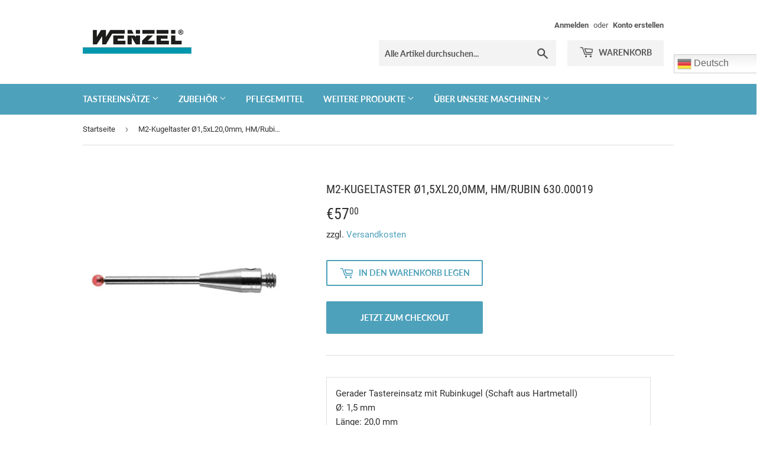

--- FILE ---
content_type: text/html; charset=utf-8
request_url: https://www.wenzel-metrology.shop/products/m2-kugeltaster-o1-5xl20-0mm-hm-rubin
body_size: 17876
content:
<!doctype html>
<html class="no-touch no-js">
<head>


  <script>(function(H){H.className=H.className.replace(/\bno-js\b/,'js')})(document.documentElement)</script>
  <!-- Basic page needs ================================================== -->
  <meta charset="utf-8">
  <meta http-equiv="X-UA-Compatible" content="IE=edge,chrome=1">

  
  <link rel="shortcut icon" href="//www.wenzel-metrology.shop/cdn/shop/files/Icon_WENZEL_32x32pxII_32x32.jpg?v=1613982559" type="image/png" />
  

  <!-- Title and description ================================================== -->
  <title>
  M2-Kugeltaster Ø1,5xL20,0mm, HM/Rubin 630.00019 &ndash; WENZEL Metrology GmbH
  </title>

  
    <meta name="description" content="Gerader Tastereinsatz mit Rubinkugel (Schaft aus Hartmetall)Ø: 1,5 mmLänge: 20,0 mm">
  

  <!-- Product meta ================================================== -->
  <!-- /snippets/social-meta-tags.liquid -->




<meta property="og:site_name" content="WENZEL Metrology GmbH">
<meta property="og:url" content="https://www.wenzel-metrology.shop/products/m2-kugeltaster-o1-5xl20-0mm-hm-rubin">
<meta property="og:title" content="M2-Kugeltaster Ø1,5xL20,0mm, HM/Rubin 630.00019">
<meta property="og:type" content="product">
<meta property="og:description" content="Gerader Tastereinsatz mit Rubinkugel (Schaft aus Hartmetall)Ø: 1,5 mmLänge: 20,0 mm">

  <meta property="og:price:amount" content="57,00">
  <meta property="og:price:currency" content="EUR">

<meta property="og:image" content="http://www.wenzel-metrology.shop/cdn/shop/products/630.00019-A-5003-0034_1200x1200.jpg?v=1601983071">
<meta property="og:image:secure_url" content="https://www.wenzel-metrology.shop/cdn/shop/products/630.00019-A-5003-0034_1200x1200.jpg?v=1601983071">


<meta name="twitter:card" content="summary_large_image">
<meta name="twitter:title" content="M2-Kugeltaster Ø1,5xL20,0mm, HM/Rubin 630.00019">
<meta name="twitter:description" content="Gerader Tastereinsatz mit Rubinkugel (Schaft aus Hartmetall)Ø: 1,5 mmLänge: 20,0 mm">


  <!-- Helpers ================================================== -->
  <link rel="canonical" href="https://www.wenzel-metrology.shop/products/m2-kugeltaster-o1-5xl20-0mm-hm-rubin">
  <meta name="viewport" content="width=device-width,initial-scale=1">

  <!-- CSS ================================================== -->
  <link href="//www.wenzel-metrology.shop/cdn/shop/t/2/assets/theme.scss.css?v=134509203124680001121674768984" rel="stylesheet" type="text/css" media="all" />

  <!-- Header hook for plugins ================================================== -->
  <script>window.performance && window.performance.mark && window.performance.mark('shopify.content_for_header.start');</script><meta id="shopify-digital-wallet" name="shopify-digital-wallet" content="/44450349218/digital_wallets/dialog">
<link rel="alternate" type="application/json+oembed" href="https://www.wenzel-metrology.shop/products/m2-kugeltaster-o1-5xl20-0mm-hm-rubin.oembed">
<script async="async" src="/checkouts/internal/preloads.js?locale=de-DE"></script>
<script id="shopify-features" type="application/json">{"accessToken":"75b7f65ff7662a340e91625619f2ccd6","betas":["rich-media-storefront-analytics"],"domain":"www.wenzel-metrology.shop","predictiveSearch":true,"shopId":44450349218,"locale":"de"}</script>
<script>var Shopify = Shopify || {};
Shopify.shop = "metro01.myshopify.com";
Shopify.locale = "de";
Shopify.currency = {"active":"EUR","rate":"1.0"};
Shopify.country = "DE";
Shopify.theme = {"name":"Supply","id":106892394658,"schema_name":"Supply","schema_version":"9.0.4","theme_store_id":679,"role":"main"};
Shopify.theme.handle = "null";
Shopify.theme.style = {"id":null,"handle":null};
Shopify.cdnHost = "www.wenzel-metrology.shop/cdn";
Shopify.routes = Shopify.routes || {};
Shopify.routes.root = "/";</script>
<script type="module">!function(o){(o.Shopify=o.Shopify||{}).modules=!0}(window);</script>
<script>!function(o){function n(){var o=[];function n(){o.push(Array.prototype.slice.apply(arguments))}return n.q=o,n}var t=o.Shopify=o.Shopify||{};t.loadFeatures=n(),t.autoloadFeatures=n()}(window);</script>
<script id="shop-js-analytics" type="application/json">{"pageType":"product"}</script>
<script defer="defer" async type="module" src="//www.wenzel-metrology.shop/cdn/shopifycloud/shop-js/modules/v2/client.init-shop-cart-sync_BxliUFcT.de.esm.js"></script>
<script defer="defer" async type="module" src="//www.wenzel-metrology.shop/cdn/shopifycloud/shop-js/modules/v2/chunk.common_D4c7gLTG.esm.js"></script>
<script type="module">
  await import("//www.wenzel-metrology.shop/cdn/shopifycloud/shop-js/modules/v2/client.init-shop-cart-sync_BxliUFcT.de.esm.js");
await import("//www.wenzel-metrology.shop/cdn/shopifycloud/shop-js/modules/v2/chunk.common_D4c7gLTG.esm.js");

  window.Shopify.SignInWithShop?.initShopCartSync?.({"fedCMEnabled":true,"windoidEnabled":true});

</script>
<script>(function() {
  var isLoaded = false;
  function asyncLoad() {
    if (isLoaded) return;
    isLoaded = true;
    var urls = ["https:\/\/gtranslate.io\/shopify\/gtranslate.js?shop=metro01.myshopify.com","https:\/\/cdn.weglot.com\/weglot_script_tag.js?shop=metro01.myshopify.com"];
    for (var i = 0; i < urls.length; i++) {
      var s = document.createElement('script');
      s.type = 'text/javascript';
      s.async = true;
      s.src = urls[i];
      var x = document.getElementsByTagName('script')[0];
      x.parentNode.insertBefore(s, x);
    }
  };
  if(window.attachEvent) {
    window.attachEvent('onload', asyncLoad);
  } else {
    window.addEventListener('load', asyncLoad, false);
  }
})();</script>
<script id="__st">var __st={"a":44450349218,"offset":3600,"reqid":"41476689-7151-49c4-a248-d406464b64e6-1765322588","pageurl":"www.wenzel-metrology.shop\/products\/m2-kugeltaster-o1-5xl20-0mm-hm-rubin","u":"8caad3412d34","p":"product","rtyp":"product","rid":5762518057122};</script>
<script>window.ShopifyPaypalV4VisibilityTracking = true;</script>
<script id="captcha-bootstrap">!function(){'use strict';const t='contact',e='account',n='new_comment',o=[[t,t],['blogs',n],['comments',n],[t,'customer']],c=[[e,'customer_login'],[e,'guest_login'],[e,'recover_customer_password'],[e,'create_customer']],r=t=>t.map((([t,e])=>`form[action*='/${t}']:not([data-nocaptcha='true']) input[name='form_type'][value='${e}']`)).join(','),a=t=>()=>t?[...document.querySelectorAll(t)].map((t=>t.form)):[];function s(){const t=[...o],e=r(t);return a(e)}const i='password',u='form_key',d=['recaptcha-v3-token','g-recaptcha-response','h-captcha-response',i],f=()=>{try{return window.sessionStorage}catch{return}},m='__shopify_v',_=t=>t.elements[u];function p(t,e,n=!1){try{const o=window.sessionStorage,c=JSON.parse(o.getItem(e)),{data:r}=function(t){const{data:e,action:n}=t;return t[m]||n?{data:e,action:n}:{data:t,action:n}}(c);for(const[e,n]of Object.entries(r))t.elements[e]&&(t.elements[e].value=n);n&&o.removeItem(e)}catch(o){console.error('form repopulation failed',{error:o})}}const l='form_type',E='cptcha';function T(t){t.dataset[E]=!0}const w=window,h=w.document,L='Shopify',v='ce_forms',y='captcha';let A=!1;((t,e)=>{const n=(g='f06e6c50-85a8-45c8-87d0-21a2b65856fe',I='https://cdn.shopify.com/shopifycloud/storefront-forms-hcaptcha/ce_storefront_forms_captcha_hcaptcha.v1.5.2.iife.js',D={infoText:'Durch hCaptcha geschützt',privacyText:'Datenschutz',termsText:'Allgemeine Geschäftsbedingungen'},(t,e,n)=>{const o=w[L][v],c=o.bindForm;if(c)return c(t,g,e,D).then(n);var r;o.q.push([[t,g,e,D],n]),r=I,A||(h.body.append(Object.assign(h.createElement('script'),{id:'captcha-provider',async:!0,src:r})),A=!0)});var g,I,D;w[L]=w[L]||{},w[L][v]=w[L][v]||{},w[L][v].q=[],w[L][y]=w[L][y]||{},w[L][y].protect=function(t,e){n(t,void 0,e),T(t)},Object.freeze(w[L][y]),function(t,e,n,w,h,L){const[v,y,A,g]=function(t,e,n){const i=e?o:[],u=t?c:[],d=[...i,...u],f=r(d),m=r(i),_=r(d.filter((([t,e])=>n.includes(e))));return[a(f),a(m),a(_),s()]}(w,h,L),I=t=>{const e=t.target;return e instanceof HTMLFormElement?e:e&&e.form},D=t=>v().includes(t);t.addEventListener('submit',(t=>{const e=I(t);if(!e)return;const n=D(e)&&!e.dataset.hcaptchaBound&&!e.dataset.recaptchaBound,o=_(e),c=g().includes(e)&&(!o||!o.value);(n||c)&&t.preventDefault(),c&&!n&&(function(t){try{if(!f())return;!function(t){const e=f();if(!e)return;const n=_(t);if(!n)return;const o=n.value;o&&e.removeItem(o)}(t);const e=Array.from(Array(32),(()=>Math.random().toString(36)[2])).join('');!function(t,e){_(t)||t.append(Object.assign(document.createElement('input'),{type:'hidden',name:u})),t.elements[u].value=e}(t,e),function(t,e){const n=f();if(!n)return;const o=[...t.querySelectorAll(`input[type='${i}']`)].map((({name:t})=>t)),c=[...d,...o],r={};for(const[a,s]of new FormData(t).entries())c.includes(a)||(r[a]=s);n.setItem(e,JSON.stringify({[m]:1,action:t.action,data:r}))}(t,e)}catch(e){console.error('failed to persist form',e)}}(e),e.submit())}));const S=(t,e)=>{t&&!t.dataset[E]&&(n(t,e.some((e=>e===t))),T(t))};for(const o of['focusin','change'])t.addEventListener(o,(t=>{const e=I(t);D(e)&&S(e,y())}));const B=e.get('form_key'),M=e.get(l),P=B&&M;t.addEventListener('DOMContentLoaded',(()=>{const t=y();if(P)for(const e of t)e.elements[l].value===M&&p(e,B);[...new Set([...A(),...v().filter((t=>'true'===t.dataset.shopifyCaptcha))])].forEach((e=>S(e,t)))}))}(h,new URLSearchParams(w.location.search),n,t,e,['guest_login'])})(!0,!0)}();</script>
<script integrity="sha256-52AcMU7V7pcBOXWImdc/TAGTFKeNjmkeM1Pvks/DTgc=" data-source-attribution="shopify.loadfeatures" defer="defer" src="//www.wenzel-metrology.shop/cdn/shopifycloud/storefront/assets/storefront/load_feature-81c60534.js" crossorigin="anonymous"></script>
<script data-source-attribution="shopify.dynamic_checkout.dynamic.init">var Shopify=Shopify||{};Shopify.PaymentButton=Shopify.PaymentButton||{isStorefrontPortableWallets:!0,init:function(){window.Shopify.PaymentButton.init=function(){};var t=document.createElement("script");t.src="https://www.wenzel-metrology.shop/cdn/shopifycloud/portable-wallets/latest/portable-wallets.de.js",t.type="module",document.head.appendChild(t)}};
</script>
<script data-source-attribution="shopify.dynamic_checkout.buyer_consent">
  function portableWalletsHideBuyerConsent(e){var t=document.getElementById("shopify-buyer-consent"),n=document.getElementById("shopify-subscription-policy-button");t&&n&&(t.classList.add("hidden"),t.setAttribute("aria-hidden","true"),n.removeEventListener("click",e))}function portableWalletsShowBuyerConsent(e){var t=document.getElementById("shopify-buyer-consent"),n=document.getElementById("shopify-subscription-policy-button");t&&n&&(t.classList.remove("hidden"),t.removeAttribute("aria-hidden"),n.addEventListener("click",e))}window.Shopify?.PaymentButton&&(window.Shopify.PaymentButton.hideBuyerConsent=portableWalletsHideBuyerConsent,window.Shopify.PaymentButton.showBuyerConsent=portableWalletsShowBuyerConsent);
</script>
<script>
  function portableWalletsCleanup(e){e&&e.src&&console.error("Failed to load portable wallets script "+e.src);var t=document.querySelectorAll("shopify-accelerated-checkout .shopify-payment-button__skeleton, shopify-accelerated-checkout-cart .wallet-cart-button__skeleton"),e=document.getElementById("shopify-buyer-consent");for(let e=0;e<t.length;e++)t[e].remove();e&&e.remove()}function portableWalletsNotLoadedAsModule(e){e instanceof ErrorEvent&&"string"==typeof e.message&&e.message.includes("import.meta")&&"string"==typeof e.filename&&e.filename.includes("portable-wallets")&&(window.removeEventListener("error",portableWalletsNotLoadedAsModule),window.Shopify.PaymentButton.failedToLoad=e,"loading"===document.readyState?document.addEventListener("DOMContentLoaded",window.Shopify.PaymentButton.init):window.Shopify.PaymentButton.init())}window.addEventListener("error",portableWalletsNotLoadedAsModule);
</script>

<script type="module" src="https://www.wenzel-metrology.shop/cdn/shopifycloud/portable-wallets/latest/portable-wallets.de.js" onError="portableWalletsCleanup(this)" crossorigin="anonymous"></script>
<script nomodule>
  document.addEventListener("DOMContentLoaded", portableWalletsCleanup);
</script>

<script id='scb4127' type='text/javascript' async='' src='https://www.wenzel-metrology.shop/cdn/shopifycloud/privacy-banner/storefront-banner.js'></script><link id="shopify-accelerated-checkout-styles" rel="stylesheet" media="screen" href="https://www.wenzel-metrology.shop/cdn/shopifycloud/portable-wallets/latest/accelerated-checkout-backwards-compat.css" crossorigin="anonymous">
<style id="shopify-accelerated-checkout-cart">
        #shopify-buyer-consent {
  margin-top: 1em;
  display: inline-block;
  width: 100%;
}

#shopify-buyer-consent.hidden {
  display: none;
}

#shopify-subscription-policy-button {
  background: none;
  border: none;
  padding: 0;
  text-decoration: underline;
  font-size: inherit;
  cursor: pointer;
}

#shopify-subscription-policy-button::before {
  box-shadow: none;
}

      </style>

<script>window.performance && window.performance.mark && window.performance.mark('shopify.content_for_header.end');</script>

  
  

  <script src="//www.wenzel-metrology.shop/cdn/shop/t/2/assets/jquery-2.2.3.min.js?v=58211863146907186831596023443" type="text/javascript"></script>

  <script src="//www.wenzel-metrology.shop/cdn/shop/t/2/assets/lazysizes.min.js?v=8147953233334221341596023443" async="async"></script>
  <script src="//www.wenzel-metrology.shop/cdn/shop/t/2/assets/vendor.js?v=106177282645720727331596023446" defer="defer"></script>
  <script src="//www.wenzel-metrology.shop/cdn/shop/t/2/assets/theme.js?v=58570291527491135621596023457" defer="defer"></script>


<link href="https://monorail-edge.shopifysvc.com" rel="dns-prefetch">
<script>(function(){if ("sendBeacon" in navigator && "performance" in window) {try {var session_token_from_headers = performance.getEntriesByType('navigation')[0].serverTiming.find(x => x.name == '_s').description;} catch {var session_token_from_headers = undefined;}var session_cookie_matches = document.cookie.match(/_shopify_s=([^;]*)/);var session_token_from_cookie = session_cookie_matches && session_cookie_matches.length === 2 ? session_cookie_matches[1] : "";var session_token = session_token_from_headers || session_token_from_cookie || "";function handle_abandonment_event(e) {var entries = performance.getEntries().filter(function(entry) {return /monorail-edge.shopifysvc.com/.test(entry.name);});if (!window.abandonment_tracked && entries.length === 0) {window.abandonment_tracked = true;var currentMs = Date.now();var navigation_start = performance.timing.navigationStart;var payload = {shop_id: 44450349218,url: window.location.href,navigation_start,duration: currentMs - navigation_start,session_token,page_type: "product"};window.navigator.sendBeacon("https://monorail-edge.shopifysvc.com/v1/produce", JSON.stringify({schema_id: "online_store_buyer_site_abandonment/1.1",payload: payload,metadata: {event_created_at_ms: currentMs,event_sent_at_ms: currentMs}}));}}window.addEventListener('pagehide', handle_abandonment_event);}}());</script>
<script id="web-pixels-manager-setup">(function e(e,d,r,n,o){if(void 0===o&&(o={}),!Boolean(null===(a=null===(i=window.Shopify)||void 0===i?void 0:i.analytics)||void 0===a?void 0:a.replayQueue)){var i,a;window.Shopify=window.Shopify||{};var t=window.Shopify;t.analytics=t.analytics||{};var s=t.analytics;s.replayQueue=[],s.publish=function(e,d,r){return s.replayQueue.push([e,d,r]),!0};try{self.performance.mark("wpm:start")}catch(e){}var l=function(){var e={modern:/Edge?\/(1{2}[4-9]|1[2-9]\d|[2-9]\d{2}|\d{4,})\.\d+(\.\d+|)|Firefox\/(1{2}[4-9]|1[2-9]\d|[2-9]\d{2}|\d{4,})\.\d+(\.\d+|)|Chrom(ium|e)\/(9{2}|\d{3,})\.\d+(\.\d+|)|(Maci|X1{2}).+ Version\/(15\.\d+|(1[6-9]|[2-9]\d|\d{3,})\.\d+)([,.]\d+|)( \(\w+\)|)( Mobile\/\w+|) Safari\/|Chrome.+OPR\/(9{2}|\d{3,})\.\d+\.\d+|(CPU[ +]OS|iPhone[ +]OS|CPU[ +]iPhone|CPU IPhone OS|CPU iPad OS)[ +]+(15[._]\d+|(1[6-9]|[2-9]\d|\d{3,})[._]\d+)([._]\d+|)|Android:?[ /-](13[3-9]|1[4-9]\d|[2-9]\d{2}|\d{4,})(\.\d+|)(\.\d+|)|Android.+Firefox\/(13[5-9]|1[4-9]\d|[2-9]\d{2}|\d{4,})\.\d+(\.\d+|)|Android.+Chrom(ium|e)\/(13[3-9]|1[4-9]\d|[2-9]\d{2}|\d{4,})\.\d+(\.\d+|)|SamsungBrowser\/([2-9]\d|\d{3,})\.\d+/,legacy:/Edge?\/(1[6-9]|[2-9]\d|\d{3,})\.\d+(\.\d+|)|Firefox\/(5[4-9]|[6-9]\d|\d{3,})\.\d+(\.\d+|)|Chrom(ium|e)\/(5[1-9]|[6-9]\d|\d{3,})\.\d+(\.\d+|)([\d.]+$|.*Safari\/(?![\d.]+ Edge\/[\d.]+$))|(Maci|X1{2}).+ Version\/(10\.\d+|(1[1-9]|[2-9]\d|\d{3,})\.\d+)([,.]\d+|)( \(\w+\)|)( Mobile\/\w+|) Safari\/|Chrome.+OPR\/(3[89]|[4-9]\d|\d{3,})\.\d+\.\d+|(CPU[ +]OS|iPhone[ +]OS|CPU[ +]iPhone|CPU IPhone OS|CPU iPad OS)[ +]+(10[._]\d+|(1[1-9]|[2-9]\d|\d{3,})[._]\d+)([._]\d+|)|Android:?[ /-](13[3-9]|1[4-9]\d|[2-9]\d{2}|\d{4,})(\.\d+|)(\.\d+|)|Mobile Safari.+OPR\/([89]\d|\d{3,})\.\d+\.\d+|Android.+Firefox\/(13[5-9]|1[4-9]\d|[2-9]\d{2}|\d{4,})\.\d+(\.\d+|)|Android.+Chrom(ium|e)\/(13[3-9]|1[4-9]\d|[2-9]\d{2}|\d{4,})\.\d+(\.\d+|)|Android.+(UC? ?Browser|UCWEB|U3)[ /]?(15\.([5-9]|\d{2,})|(1[6-9]|[2-9]\d|\d{3,})\.\d+)\.\d+|SamsungBrowser\/(5\.\d+|([6-9]|\d{2,})\.\d+)|Android.+MQ{2}Browser\/(14(\.(9|\d{2,})|)|(1[5-9]|[2-9]\d|\d{3,})(\.\d+|))(\.\d+|)|K[Aa][Ii]OS\/(3\.\d+|([4-9]|\d{2,})\.\d+)(\.\d+|)/},d=e.modern,r=e.legacy,n=navigator.userAgent;return n.match(d)?"modern":n.match(r)?"legacy":"unknown"}(),u="modern"===l?"modern":"legacy",c=(null!=n?n:{modern:"",legacy:""})[u],f=function(e){return[e.baseUrl,"/wpm","/b",e.hashVersion,"modern"===e.buildTarget?"m":"l",".js"].join("")}({baseUrl:d,hashVersion:r,buildTarget:u}),m=function(e){var d=e.version,r=e.bundleTarget,n=e.surface,o=e.pageUrl,i=e.monorailEndpoint;return{emit:function(e){var a=e.status,t=e.errorMsg,s=(new Date).getTime(),l=JSON.stringify({metadata:{event_sent_at_ms:s},events:[{schema_id:"web_pixels_manager_load/3.1",payload:{version:d,bundle_target:r,page_url:o,status:a,surface:n,error_msg:t},metadata:{event_created_at_ms:s}}]});if(!i)return console&&console.warn&&console.warn("[Web Pixels Manager] No Monorail endpoint provided, skipping logging."),!1;try{return self.navigator.sendBeacon.bind(self.navigator)(i,l)}catch(e){}var u=new XMLHttpRequest;try{return u.open("POST",i,!0),u.setRequestHeader("Content-Type","text/plain"),u.send(l),!0}catch(e){return console&&console.warn&&console.warn("[Web Pixels Manager] Got an unhandled error while logging to Monorail."),!1}}}}({version:r,bundleTarget:l,surface:e.surface,pageUrl:self.location.href,monorailEndpoint:e.monorailEndpoint});try{o.browserTarget=l,function(e){var d=e.src,r=e.async,n=void 0===r||r,o=e.onload,i=e.onerror,a=e.sri,t=e.scriptDataAttributes,s=void 0===t?{}:t,l=document.createElement("script"),u=document.querySelector("head"),c=document.querySelector("body");if(l.async=n,l.src=d,a&&(l.integrity=a,l.crossOrigin="anonymous"),s)for(var f in s)if(Object.prototype.hasOwnProperty.call(s,f))try{l.dataset[f]=s[f]}catch(e){}if(o&&l.addEventListener("load",o),i&&l.addEventListener("error",i),u)u.appendChild(l);else{if(!c)throw new Error("Did not find a head or body element to append the script");c.appendChild(l)}}({src:f,async:!0,onload:function(){if(!function(){var e,d;return Boolean(null===(d=null===(e=window.Shopify)||void 0===e?void 0:e.analytics)||void 0===d?void 0:d.initialized)}()){var d=window.webPixelsManager.init(e)||void 0;if(d){var r=window.Shopify.analytics;r.replayQueue.forEach((function(e){var r=e[0],n=e[1],o=e[2];d.publishCustomEvent(r,n,o)})),r.replayQueue=[],r.publish=d.publishCustomEvent,r.visitor=d.visitor,r.initialized=!0}}},onerror:function(){return m.emit({status:"failed",errorMsg:"".concat(f," has failed to load")})},sri:function(e){var d=/^sha384-[A-Za-z0-9+/=]+$/;return"string"==typeof e&&d.test(e)}(c)?c:"",scriptDataAttributes:o}),m.emit({status:"loading"})}catch(e){m.emit({status:"failed",errorMsg:(null==e?void 0:e.message)||"Unknown error"})}}})({shopId: 44450349218,storefrontBaseUrl: "https://www.wenzel-metrology.shop",extensionsBaseUrl: "https://extensions.shopifycdn.com/cdn/shopifycloud/web-pixels-manager",monorailEndpoint: "https://monorail-edge.shopifysvc.com/unstable/produce_batch",surface: "storefront-renderer",enabledBetaFlags: ["2dca8a86"],webPixelsConfigList: [{"id":"shopify-app-pixel","configuration":"{}","eventPayloadVersion":"v1","runtimeContext":"STRICT","scriptVersion":"0450","apiClientId":"shopify-pixel","type":"APP","privacyPurposes":["ANALYTICS","MARKETING"]},{"id":"shopify-custom-pixel","eventPayloadVersion":"v1","runtimeContext":"LAX","scriptVersion":"0450","apiClientId":"shopify-pixel","type":"CUSTOM","privacyPurposes":["ANALYTICS","MARKETING"]}],isMerchantRequest: false,initData: {"shop":{"name":"WENZEL Metrology GmbH","paymentSettings":{"currencyCode":"EUR"},"myshopifyDomain":"metro01.myshopify.com","countryCode":"DE","storefrontUrl":"https:\/\/www.wenzel-metrology.shop"},"customer":null,"cart":null,"checkout":null,"productVariants":[{"price":{"amount":57.0,"currencyCode":"EUR"},"product":{"title":"M2-Kugeltaster Ø1,5xL20,0mm, HM\/Rubin 630.00019","vendor":"WENZEL","id":"5762518057122","untranslatedTitle":"M2-Kugeltaster Ø1,5xL20,0mm, HM\/Rubin 630.00019","url":"\/products\/m2-kugeltaster-o1-5xl20-0mm-hm-rubin","type":""},"id":"36344857526434","image":{"src":"\/\/www.wenzel-metrology.shop\/cdn\/shop\/products\/630.00019-A-5003-0034.jpg?v=1601983071"},"sku":"630.00019","title":"Default Title","untranslatedTitle":"Default Title"}],"purchasingCompany":null},},"https://www.wenzel-metrology.shop/cdn","ae1676cfwd2530674p4253c800m34e853cb",{"modern":"","legacy":""},{"shopId":"44450349218","storefrontBaseUrl":"https:\/\/www.wenzel-metrology.shop","extensionBaseUrl":"https:\/\/extensions.shopifycdn.com\/cdn\/shopifycloud\/web-pixels-manager","surface":"storefront-renderer","enabledBetaFlags":"[\"2dca8a86\"]","isMerchantRequest":"false","hashVersion":"ae1676cfwd2530674p4253c800m34e853cb","publish":"custom","events":"[[\"page_viewed\",{}],[\"product_viewed\",{\"productVariant\":{\"price\":{\"amount\":57.0,\"currencyCode\":\"EUR\"},\"product\":{\"title\":\"M2-Kugeltaster Ø1,5xL20,0mm, HM\/Rubin 630.00019\",\"vendor\":\"WENZEL\",\"id\":\"5762518057122\",\"untranslatedTitle\":\"M2-Kugeltaster Ø1,5xL20,0mm, HM\/Rubin 630.00019\",\"url\":\"\/products\/m2-kugeltaster-o1-5xl20-0mm-hm-rubin\",\"type\":\"\"},\"id\":\"36344857526434\",\"image\":{\"src\":\"\/\/www.wenzel-metrology.shop\/cdn\/shop\/products\/630.00019-A-5003-0034.jpg?v=1601983071\"},\"sku\":\"630.00019\",\"title\":\"Default Title\",\"untranslatedTitle\":\"Default Title\"}}]]"});</script><script>
  window.ShopifyAnalytics = window.ShopifyAnalytics || {};
  window.ShopifyAnalytics.meta = window.ShopifyAnalytics.meta || {};
  window.ShopifyAnalytics.meta.currency = 'EUR';
  var meta = {"product":{"id":5762518057122,"gid":"gid:\/\/shopify\/Product\/5762518057122","vendor":"WENZEL","type":"","variants":[{"id":36344857526434,"price":5700,"name":"M2-Kugeltaster Ø1,5xL20,0mm, HM\/Rubin 630.00019","public_title":null,"sku":"630.00019"}],"remote":false},"page":{"pageType":"product","resourceType":"product","resourceId":5762518057122}};
  for (var attr in meta) {
    window.ShopifyAnalytics.meta[attr] = meta[attr];
  }
</script>
<script class="analytics">
  (function () {
    var customDocumentWrite = function(content) {
      var jquery = null;

      if (window.jQuery) {
        jquery = window.jQuery;
      } else if (window.Checkout && window.Checkout.$) {
        jquery = window.Checkout.$;
      }

      if (jquery) {
        jquery('body').append(content);
      }
    };

    var hasLoggedConversion = function(token) {
      if (token) {
        return document.cookie.indexOf('loggedConversion=' + token) !== -1;
      }
      return false;
    }

    var setCookieIfConversion = function(token) {
      if (token) {
        var twoMonthsFromNow = new Date(Date.now());
        twoMonthsFromNow.setMonth(twoMonthsFromNow.getMonth() + 2);

        document.cookie = 'loggedConversion=' + token + '; expires=' + twoMonthsFromNow;
      }
    }

    var trekkie = window.ShopifyAnalytics.lib = window.trekkie = window.trekkie || [];
    if (trekkie.integrations) {
      return;
    }
    trekkie.methods = [
      'identify',
      'page',
      'ready',
      'track',
      'trackForm',
      'trackLink'
    ];
    trekkie.factory = function(method) {
      return function() {
        var args = Array.prototype.slice.call(arguments);
        args.unshift(method);
        trekkie.push(args);
        return trekkie;
      };
    };
    for (var i = 0; i < trekkie.methods.length; i++) {
      var key = trekkie.methods[i];
      trekkie[key] = trekkie.factory(key);
    }
    trekkie.load = function(config) {
      trekkie.config = config || {};
      trekkie.config.initialDocumentCookie = document.cookie;
      var first = document.getElementsByTagName('script')[0];
      var script = document.createElement('script');
      script.type = 'text/javascript';
      script.onerror = function(e) {
        var scriptFallback = document.createElement('script');
        scriptFallback.type = 'text/javascript';
        scriptFallback.onerror = function(error) {
                var Monorail = {
      produce: function produce(monorailDomain, schemaId, payload) {
        var currentMs = new Date().getTime();
        var event = {
          schema_id: schemaId,
          payload: payload,
          metadata: {
            event_created_at_ms: currentMs,
            event_sent_at_ms: currentMs
          }
        };
        return Monorail.sendRequest("https://" + monorailDomain + "/v1/produce", JSON.stringify(event));
      },
      sendRequest: function sendRequest(endpointUrl, payload) {
        // Try the sendBeacon API
        if (window && window.navigator && typeof window.navigator.sendBeacon === 'function' && typeof window.Blob === 'function' && !Monorail.isIos12()) {
          var blobData = new window.Blob([payload], {
            type: 'text/plain'
          });

          if (window.navigator.sendBeacon(endpointUrl, blobData)) {
            return true;
          } // sendBeacon was not successful

        } // XHR beacon

        var xhr = new XMLHttpRequest();

        try {
          xhr.open('POST', endpointUrl);
          xhr.setRequestHeader('Content-Type', 'text/plain');
          xhr.send(payload);
        } catch (e) {
          console.log(e);
        }

        return false;
      },
      isIos12: function isIos12() {
        return window.navigator.userAgent.lastIndexOf('iPhone; CPU iPhone OS 12_') !== -1 || window.navigator.userAgent.lastIndexOf('iPad; CPU OS 12_') !== -1;
      }
    };
    Monorail.produce('monorail-edge.shopifysvc.com',
      'trekkie_storefront_load_errors/1.1',
      {shop_id: 44450349218,
      theme_id: 106892394658,
      app_name: "storefront",
      context_url: window.location.href,
      source_url: "//www.wenzel-metrology.shop/cdn/s/trekkie.storefront.94e7babdf2ec3663c2b14be7d5a3b25b9303ebb0.min.js"});

        };
        scriptFallback.async = true;
        scriptFallback.src = '//www.wenzel-metrology.shop/cdn/s/trekkie.storefront.94e7babdf2ec3663c2b14be7d5a3b25b9303ebb0.min.js';
        first.parentNode.insertBefore(scriptFallback, first);
      };
      script.async = true;
      script.src = '//www.wenzel-metrology.shop/cdn/s/trekkie.storefront.94e7babdf2ec3663c2b14be7d5a3b25b9303ebb0.min.js';
      first.parentNode.insertBefore(script, first);
    };
    trekkie.load(
      {"Trekkie":{"appName":"storefront","development":false,"defaultAttributes":{"shopId":44450349218,"isMerchantRequest":null,"themeId":106892394658,"themeCityHash":"18423408645806341668","contentLanguage":"de","currency":"EUR","eventMetadataId":"2728fd0a-65e2-478c-9436-8a9980a65ff5"},"isServerSideCookieWritingEnabled":true,"monorailRegion":"shop_domain","enabledBetaFlags":["f0df213a"]},"Session Attribution":{},"S2S":{"facebookCapiEnabled":false,"source":"trekkie-storefront-renderer","apiClientId":580111}}
    );

    var loaded = false;
    trekkie.ready(function() {
      if (loaded) return;
      loaded = true;

      window.ShopifyAnalytics.lib = window.trekkie;

      var originalDocumentWrite = document.write;
      document.write = customDocumentWrite;
      try { window.ShopifyAnalytics.merchantGoogleAnalytics.call(this); } catch(error) {};
      document.write = originalDocumentWrite;

      window.ShopifyAnalytics.lib.page(null,{"pageType":"product","resourceType":"product","resourceId":5762518057122,"shopifyEmitted":true});

      var match = window.location.pathname.match(/checkouts\/(.+)\/(thank_you|post_purchase)/)
      var token = match? match[1]: undefined;
      if (!hasLoggedConversion(token)) {
        setCookieIfConversion(token);
        window.ShopifyAnalytics.lib.track("Viewed Product",{"currency":"EUR","variantId":36344857526434,"productId":5762518057122,"productGid":"gid:\/\/shopify\/Product\/5762518057122","name":"M2-Kugeltaster Ø1,5xL20,0mm, HM\/Rubin 630.00019","price":"57.00","sku":"630.00019","brand":"WENZEL","variant":null,"category":"","nonInteraction":true,"remote":false},undefined,undefined,{"shopifyEmitted":true});
      window.ShopifyAnalytics.lib.track("monorail:\/\/trekkie_storefront_viewed_product\/1.1",{"currency":"EUR","variantId":36344857526434,"productId":5762518057122,"productGid":"gid:\/\/shopify\/Product\/5762518057122","name":"M2-Kugeltaster Ø1,5xL20,0mm, HM\/Rubin 630.00019","price":"57.00","sku":"630.00019","brand":"WENZEL","variant":null,"category":"","nonInteraction":true,"remote":false,"referer":"https:\/\/www.wenzel-metrology.shop\/products\/m2-kugeltaster-o1-5xl20-0mm-hm-rubin"});
      }
    });


        var eventsListenerScript = document.createElement('script');
        eventsListenerScript.async = true;
        eventsListenerScript.src = "//www.wenzel-metrology.shop/cdn/shopifycloud/storefront/assets/shop_events_listener-3da45d37.js";
        document.getElementsByTagName('head')[0].appendChild(eventsListenerScript);

})();</script>
<script
  defer
  src="https://www.wenzel-metrology.shop/cdn/shopifycloud/perf-kit/shopify-perf-kit-2.1.2.min.js"
  data-application="storefront-renderer"
  data-shop-id="44450349218"
  data-render-region="gcp-us-east1"
  data-page-type="product"
  data-theme-instance-id="106892394658"
  data-theme-name="Supply"
  data-theme-version="9.0.4"
  data-monorail-region="shop_domain"
  data-resource-timing-sampling-rate="10"
  data-shs="true"
  data-shs-beacon="true"
  data-shs-export-with-fetch="true"
  data-shs-logs-sample-rate="1"
></script>
</head>
<script type="text/javascript" data-cmp-ab="1" src="https://cdn.consentmanager.mgr.consensu.org/delivery/automatic.min.js" data-cmp-id="26881" data-cmp-host="consentmanager.mgr.consensu.org" data-cmp-cdn="cdn.consentmanager.mgr.consensu.org"></script>
<body id="m2-kugeltaster-o1-5xl20-0mm-hm-rubin-630-00019" class="template-product">

  <div id="shopify-section-header" class="shopify-section header-section"><header class="site-header" role="banner" data-section-id="header" data-section-type="header-section">
  <div class="wrapper">

    <div class="grid--full">
      <div class="grid-item large--one-half">
        
          <div class="h1 header-logo" itemscope itemtype="http://schema.org/Organization">
        
          
          

          <a href="/" itemprop="url">
            <div class="lazyload__image-wrapper no-js header-logo__image" style="max-width:184px;">
              <div style="padding-top:22.309859154929573%;">
                <img class="lazyload js"
                  data-src="//www.wenzel-metrology.shop/cdn/shop/files/Logo_WENZEL_Group_{width}x.jpg?v=1613775179"
                  data-widths="[180, 360, 540, 720, 900, 1080, 1296, 1512, 1728, 2048]"
                  data-aspectratio="4.482323232323233"
                  data-sizes="auto"
                  alt="WENZEL Metrology GmbH"
                  style="width:184px;">
              </div>
            </div>
            <noscript>
              
              <img src="//www.wenzel-metrology.shop/cdn/shop/files/Logo_WENZEL_Group_184x.jpg?v=1613775179"
                srcset="//www.wenzel-metrology.shop/cdn/shop/files/Logo_WENZEL_Group_184x.jpg?v=1613775179 1x, //www.wenzel-metrology.shop/cdn/shop/files/Logo_WENZEL_Group_184x@2x.jpg?v=1613775179 2x"
                alt="WENZEL Metrology GmbH"
                itemprop="logo"
                style="max-width:184px;">
            </noscript>
          </a>
          
        
          </div>
        
      </div>

      <div class="grid-item large--one-half text-center large--text-right">
        
          <div class="site-header--text-links">
            

            
              <span class="site-header--meta-links medium-down--hide">
                
                  <a href="/account/login" id="customer_login_link">Anmelden</a>
                  <span class="site-header--spacer">oder</span>
                  <a href="/account/register" id="customer_register_link">Konto erstellen</a>
                
              </span>
            
          </div>

          <br class="medium-down--hide">
        

        <form action="/search" method="get" class="search-bar" role="search">
  <input type="hidden" name="type" value="product">

  <input type="search" name="q" value="" placeholder="Alle Artikel durchsuchen..." aria-label="Alle Artikel durchsuchen...">
  <button type="submit" class="search-bar--submit icon-fallback-text">
    <span class="icon icon-search" aria-hidden="true"></span>
    <span class="fallback-text">Suchen</span>
  </button>
</form>

        
        <a href="/cart" class="header-cart-btn cart-toggle">
          <span class="icon icon-cart"></span>
          Warenkorb <span class="cart-count cart-badge--desktop hidden-count">0</span>
        </a>
      </div>
      <div class="gt_desktop"> <!-- GTranslate: https://gtranslate.io/ -->
<style>
.switcher {font-family:Arial;font-size:12pt;text-align:left;cursor:pointer;overflow:hidden;width:173px;line-height:17px;}
.switcher a {text-decoration:none;display:block;font-size:12pt;-webkit-box-sizing:content-box;-moz-box-sizing:content-box;box-sizing:content-box;}
.switcher a img {vertical-align:middle;display:inline;border:0;padding:0;margin:0;opacity:0.8;}
.switcher a:hover img {opacity:1;}
.switcher .selected {background:#fff linear-gradient(180deg, #efefef 0%, #fff 70%);position:relative;z-index:9999;}
.switcher .selected a {border:1px solid #ccc;color:#666;padding:3px 5px;width:161px;}
.switcher .selected a:after {height:24px;display:inline-block;position:absolute;right:10px;width:15px;background-position:50%;background-size:11px;background-image:url("data:image/svg+xml;utf8,<svg xmlns='http://www.w3.org/2000/svg' width='16' height='16' viewBox='0 0 285 285'><path d='M282 76.5l-14.2-14.3a9 9 0 0 0-13.1 0L142.5 174.4 30.3 62.2a9 9 0 0 0-13.2 0L3 76.5a9 9 0 0 0 0 13.1l133 133a9 9 0 0 0 13.1 0l133-133a9 9 0 0 0 0-13z' style='fill:%23666'/></svg>");background-repeat:no-repeat;content:""!important;transition:all .2s;}
.switcher .selected a.open:after {-webkit-transform: rotate(-180deg);transform:rotate(-180deg);}
.switcher .selected a:hover {background:#fff}
.switcher .option {position:relative;z-index:9998;border-left:1px solid #ccc;border-right:1px solid #ccc;border-bottom:1px solid #ccc;background-color:#eee;display:none;width:171px;max-height:198px;-webkit-box-sizing:content-box;-moz-box-sizing:content-box;box-sizing:content-box;overflow-y:auto;overflow-x:hidden;}
.switcher .option a {color:#000;padding:3px 5px;}
.switcher .option a:hover {background:#fff;}
.switcher .option a.selected {background:#fff;}
#selected_lang_name {float: none;}
.l_name {float: none !important;margin: 0;}
.switcher .option::-webkit-scrollbar-track{-webkit-box-shadow:inset 0 0 3px rgba(0,0,0,0.3);border-radius:5px;background-color:#f5f5f5;}
.switcher .option::-webkit-scrollbar {width:5px;}
.switcher .option::-webkit-scrollbar-thumb {border-radius:5px;-webkit-box-shadow: inset 0 0 3px rgba(0,0,0,.3);background-color:#888;}
</style>

<div class="switcher notranslate">
<div class="selected">
<a href="#" onclick="return false;"><img src="//cdn.gtranslate.net/shopify/assets/flags/24/de.png" height="24" width="24" alt="de" /> Deutsch</a>
</div>
<div class="option">
<a href="#" onclick="doGTranslate('de|en');jQuery('div.switcher div.selected a').html(jQuery(this).html());return false;" title="English" class="nturl"><img data-gt-lazy-src="//cdn.gtranslate.net/shopify/assets/flags/24/en.png" height="24" width="24" alt="en" /> English</a><a href="#" onclick="doGTranslate('de|de');jQuery('div.switcher div.selected a').html(jQuery(this).html());return false;" title="Deutsch" class="nturl selected"><img data-gt-lazy-src="//cdn.gtranslate.net/shopify/assets/flags/24/de.png" height="24" width="24" alt="de" /> Deutsch</a></div>
</div>
<script>
function GTranslateGetCurrentLang() {var keyValue = document.cookie.match('(^|;) ?googtrans=([^;]*)(;|$)');return keyValue ? keyValue[2].split('/')[2] : null;}
function gt_loadScript(url,callback){var script=document.createElement("script");script.type="text/javascript";if(script.readyState){script.onreadystatechange=function(){if(script.readyState=="loaded"||script.readyState=="complete"){script.onreadystatechange=null;callback()}}}else{script.onload=function(){callback()}}script.src=url;document.getElementsByTagName("head")[0].appendChild(script)}
var gtSwitcherJS = function($){
$('.switcher .selected').click(function() {$('.switcher .option a img').each(function() {if(!$(this)[0].hasAttribute('src'))$(this).attr('src', $(this).attr('data-gt-lazy-src'))});if(!($('.switcher .option').is(':visible'))) {$('.switcher .option').stop(true,true).delay(100).slideDown(500);$('.switcher .selected a').toggleClass('open')}});
$('.switcher .option').bind('mousewheel', function(e) {var options = $('.switcher .option');if(options.is(':visible'))options.scrollTop(options.scrollTop() - e.originalEvent.wheelDelta);return false;});
$('body').not('.switcher').bind('click', function(e) {if($('.switcher .option').is(':visible') && e.target != $('.switcher .option').get(0)) {$('.switcher .option').stop(true,true).delay(100).slideUp(500);$('.switcher .selected a').toggleClass('open')}});
if(typeof GTranslateGetCurrentLang == 'function')if(GTranslateGetCurrentLang() != null)$(document).ready(function() {var lang_html = $('div.switcher div.option').find('img[alt="'+GTranslateGetCurrentLang()+'"]').parent().html();if(typeof lang_html != 'undefined')$('div.switcher div.selected a').html(lang_html.replace('data-gt-lazy-', ''));});
};
gt_loadScript("//ajax.googleapis.com/ajax/libs/jquery/1.12.4/jquery.min.js", function(){jQuery_gtranslate = jQuery.noConflict(true);gtSwitcherJS(jQuery_gtranslate);});
</script>

<style>
#goog-gt-tt {display:none !important;}
.goog-te-banner-frame {display:none !important;}
.goog-te-menu-value:hover {text-decoration:none !important;}
body {top:0 !important;}
#google_translate_element2 {display:none!important;}
</style>

<div id="google_translate_element2"></div>
<script>
function googleTranslateElementInit2() {new google.translate.TranslateElement({pageLanguage: 'de',autoDisplay: false}, 'google_translate_element2');}
</script><script src="//translate.google.com/translate_a/element.js?cb=googleTranslateElementInit2"></script>


<script>
if(typeof GTranslateGetCurrentLang != 'function')function GTranslateGetCurrentLang() {var keyValue = document.cookie.match('(^|;) ?googtrans=([^;]*)(;|$)');return keyValue ? keyValue[2].split('/')[2] : null;}
function GTranslateFireEvent(element,event){try{if(document.createEventObject){var evt=document.createEventObject();element.fireEvent('on'+event,evt)}else{var evt=document.createEvent('HTMLEvents');evt.initEvent(event,true,true);element.dispatchEvent(evt)}}catch(e){}}
function doGTranslate(lang_pair){if(lang_pair.value)lang_pair=lang_pair.value;if(lang_pair=='')return;var lang=lang_pair.split('|')[1];if(GTranslateGetCurrentLang() == null && lang == lang_pair.split('|')[0])return;if(typeof ga == 'function'){ga('send', 'event', 'GTranslate', lang, location.hostname+location.pathname+location.search);}else{if(typeof _gaq!='undefined')_gaq.push(['_trackEvent', 'GTranslate', lang, location.hostname+location.pathname+location.search]);}var teCombo;var sel=document.getElementsByTagName('select');for(var i=0;i<sel.length;i++)if(/goog-te-combo/.test(sel[i].className))teCombo=sel[i];if(document.getElementById('google_translate_element2')==null||document.getElementById('google_translate_element2').innerHTML.length==0||teCombo.length==0||teCombo.innerHTML.length==0){setTimeout(function(){doGTranslate(lang_pair)},500)}else{teCombo.value=lang;GTranslateFireEvent(teCombo,'change');GTranslateFireEvent(teCombo,'change')}}
</script>
<style>a.glink {text-decoration:none;}
a.glink span {margin-right:5px;font-size:15px;vertical-align:middle;}
a.glink img {vertical-align:middle;display:inline;border:0;padding:0;margin:0;opacity:0.8;}
a.glink:hover img {opacity:1;}
</style>
<script>setTimeout(function() {if(typeof window.gtranslate_installed == "undefined" && typeof console != "undefined") console.log("To uninstall GTranslate properly please follow the instructions on https://docs.gtranslate.io/how-tos/how-to-remove-gtranslate-app-from-shopify")}, 4000);</script> </div>
    </div>
 

  </div>
</header>

<div id="mobileNavBar">
  <div class="display-table-cell">
    <button class="menu-toggle mobileNavBar-link" aria-controls="navBar" aria-expanded="false"><span class="icon icon-hamburger" aria-hidden="true"></span>Menü</button>
  </div>
  <div class="display-table-cell">
    <a href="/cart" class="cart-toggle mobileNavBar-link">
      <span class="icon icon-cart"></span>
      Warenkorb <span class="cart-count hidden-count">0</span>
    </a>
  </div>
</div>

<nav class="nav-bar" id="navBar" role="navigation">
  <div class="wrapper">
    <form action="/search" method="get" class="search-bar" role="search">
  <input type="hidden" name="type" value="product">

  <input type="search" name="q" value="" placeholder="Alle Artikel durchsuchen..." aria-label="Alle Artikel durchsuchen...">
  <button type="submit" class="search-bar--submit icon-fallback-text">
    <span class="icon icon-search" aria-hidden="true"></span>
    <span class="fallback-text">Suchen</span>
  </button>
</form>

    <ul class="mobile-nav" id="MobileNav">
  
  <li class="large--hide">
    <a href="/">Startseite</a>
  </li>
  
  
    
      
      <li
        class="mobile-nav--has-dropdown "
        aria-haspopup="true">
        <a
          href="/collections/alle-messtaster"
          class="mobile-nav--link"
          data-meganav-type="parent"
          >
            Tastereinsätze
        </a>
        <button class="icon icon-arrow-down mobile-nav--button"
          aria-expanded="false"
          aria-label="Tastereinsätze Menü">
        </button>
        <ul
          id="MenuParent-1"
          class="mobile-nav--dropdown mobile-nav--has-grandchildren"
          data-meganav-dropdown>
          
            
            
              <li
                class="mobile-nav--has-dropdown mobile-nav--has-dropdown-grandchild "
                aria-haspopup="true">
                <a
                  href="/collections/frontpage"
                  class="mobile-nav--link"
                  data-meganav-type="parent"
                  >
                    Tastereinsätze Renishaw
                </a>
                <button class="icon icon-arrow-down mobile-nav--button"
                  aria-expanded="false"
                  aria-label="Tastereinsätze Renishaw Menü">
                </button>
                <ul
                  id="MenuChildren-1-1"
                  class="mobile-nav--dropdown-grandchild"
                  data-meganav-dropdown>
                  
                    <li>
                      <a
                        href="/collections/tasteinsatze-m2"
                        class="mobile-nav--link"
                        data-meganav-type="child"
                        >
                          M2-Gewinde
                        </a>
                    </li>
                  
                    <li>
                      <a
                        href="/collections/tasteinsatze-m3-renishaw"
                        class="mobile-nav--link"
                        data-meganav-type="child"
                        >
                          M3-Gewinde
                        </a>
                    </li>
                  
                    <li>
                      <a
                        href="/collections/tasteinsatze-m5-zubehor-renishaw-1"
                        class="mobile-nav--link"
                        data-meganav-type="child"
                        >
                          M4-Gewinde
                        </a>
                    </li>
                  
                    <li>
                      <a
                        href="/collections/tasteinsatze-m5-zubehor-renishaw"
                        class="mobile-nav--link"
                        data-meganav-type="child"
                        >
                          M5-Gewinde
                        </a>
                    </li>
                  
                </ul>
              </li>
            
          
            
            
              <li
                class="mobile-nav--has-dropdown mobile-nav--has-dropdown-grandchild "
                aria-haspopup="true">
                <a
                  href="/collections/taster-sonstige"
                  class="mobile-nav--link"
                  data-meganav-type="parent"
                  >
                    Sonstige Tastereinsätze
                </a>
                <button class="icon icon-arrow-down mobile-nav--button"
                  aria-expanded="false"
                  aria-label="Sonstige Tastereinsätze Menü">
                </button>
                <ul
                  id="MenuChildren-1-2"
                  class="mobile-nav--dropdown-grandchild"
                  data-meganav-dropdown>
                  
                    <li>
                      <a
                        href="/collections/tasteinsatze-m2-sonstige"
                        class="mobile-nav--link"
                        data-meganav-type="child"
                        >
                          M2-Gewinde
                        </a>
                    </li>
                  
                    <li>
                      <a
                        href="/collections/tasteinsatze-m3-sonstige"
                        class="mobile-nav--link"
                        data-meganav-type="child"
                        >
                          M3-Gewinde
                        </a>
                    </li>
                  
                </ul>
              </li>
            
          
        </ul>
      </li>
    
  
    
      
      <li
        class="mobile-nav--has-dropdown "
        aria-haspopup="true">
        <a
          href="/collections/zubehor"
          class="mobile-nav--link"
          data-meganav-type="parent"
          >
            Zubehör
        </a>
        <button class="icon icon-arrow-down mobile-nav--button"
          aria-expanded="false"
          aria-label="Zubehör Menü">
        </button>
        <ul
          id="MenuParent-2"
          class="mobile-nav--dropdown mobile-nav--has-grandchildren"
          data-meganav-dropdown>
          
            
            
              <li
                class="mobile-nav--has-dropdown mobile-nav--has-dropdown-grandchild "
                aria-haspopup="true">
                <a
                  href="/collections/renishaw-zubehor"
                  class="mobile-nav--link"
                  data-meganav-type="parent"
                  >
                    Zubehör Renishaw
                </a>
                <button class="icon icon-arrow-down mobile-nav--button"
                  aria-expanded="false"
                  aria-label="Zubehör Renishaw Menü">
                </button>
                <ul
                  id="MenuChildren-2-1"
                  class="mobile-nav--dropdown-grandchild"
                  data-meganav-dropdown>
                  
                    <li>
                      <a
                        href="/collections/adapter-halter-1"
                        class="mobile-nav--link"
                        data-meganav-type="child"
                        >
                          Adapter/Halter
                        </a>
                    </li>
                  
                    <li>
                      <a
                        href="/collections/kontrolleinheit-1"
                        class="mobile-nav--link"
                        data-meganav-type="child"
                        >
                          Kontrolleinheit
                        </a>
                    </li>
                  
                    <li>
                      <a
                        href="/collections/messtaster-module"
                        class="mobile-nav--link"
                        data-meganav-type="child"
                        >
                          Tastsysteme / Module
                        </a>
                    </li>
                  
                    <li>
                      <a
                        href="/collections/revo"
                        class="mobile-nav--link"
                        data-meganav-type="child"
                        >
                          REVO
                        </a>
                    </li>
                  
                    <li>
                      <a
                        href="/collections/ucc"
                        class="mobile-nav--link"
                        data-meganav-type="child"
                        >
                          UCC
                        </a>
                    </li>
                  
                    <li>
                      <a
                        href="/collections/wechselsysteme"
                        class="mobile-nav--link"
                        data-meganav-type="child"
                        >
                          Wechselsysteme
                        </a>
                    </li>
                  
                </ul>
              </li>
            
          
            
            
              <li
                class="mobile-nav--has-dropdown mobile-nav--has-dropdown-grandchild "
                aria-haspopup="true">
                <a
                  href="/collections/zubehor-1"
                  class="mobile-nav--link"
                  data-meganav-type="parent"
                  >
                    Sonstiges Zubehör
                </a>
                <button class="icon icon-arrow-down mobile-nav--button"
                  aria-expanded="false"
                  aria-label="Sonstiges Zubehör Menü">
                </button>
                <ul
                  id="MenuChildren-2-2"
                  class="mobile-nav--dropdown-grandchild"
                  data-meganav-dropdown>
                  
                    <li>
                      <a
                        href="/collections/bedienpulte"
                        class="mobile-nav--link"
                        data-meganav-type="child"
                        >
                          Bedienpulte
                        </a>
                    </li>
                  
                    <li>
                      <a
                        href="/collections/referenzkugel"
                        class="mobile-nav--link"
                        data-meganav-type="child"
                        >
                          Referenzkugeln
                        </a>
                    </li>
                  
                </ul>
              </li>
            
          
        </ul>
      </li>
    
  
    
      <li>
        <a
          href="/collections/pflegemittel"
          class="mobile-nav--link"
          data-meganav-type="child"
          >
            Pflegemittel
        </a>
      </li>
    
  
    
      
      <li
        class="mobile-nav--has-dropdown "
        aria-haspopup="true">
        <a
          href="/"
          class="mobile-nav--link"
          data-meganav-type="parent"
          >
            Weitere Produkte
        </a>
        <button class="icon icon-arrow-down mobile-nav--button"
          aria-expanded="false"
          aria-label="Weitere Produkte Menü">
        </button>
        <ul
          id="MenuParent-4"
          class="mobile-nav--dropdown "
          data-meganav-dropdown>
          
            
              <li>
                <a
                  href="/collections/arbeitskleidung-von-wenzel"
                  class="mobile-nav--link"
                  data-meganav-type="child"
                  >
                    Arbeitskleidung
                </a>
              </li>
            
          
            
              <li>
                <a
                  href="/collections/werbemittel-von-wenzel"
                  class="mobile-nav--link"
                  data-meganav-type="child"
                  >
                    Werbemittel 
                </a>
              </li>
            
          
            
              <li>
                <a
                  href="/collections/kostlichkeiten-aus-der-villa-marburg"
                  class="mobile-nav--link"
                  data-meganav-type="child"
                  >
                    Köstlichkeiten Villa Marburg
                </a>
              </li>
            
          
        </ul>
      </li>
    
  
    
      
      <li
        class="mobile-nav--has-dropdown "
        aria-haspopup="true">
        <a
          href="/pages/koordinatenmesstechnik-von-wenzel"
          class="mobile-nav--link"
          data-meganav-type="parent"
          >
            Über unsere Maschinen
        </a>
        <button class="icon icon-arrow-down mobile-nav--button"
          aria-expanded="false"
          aria-label="Über unsere Maschinen Menü">
        </button>
        <ul
          id="MenuParent-5"
          class="mobile-nav--dropdown "
          data-meganav-dropdown>
          
            
              <li>
                <a
                  href="/pages/koordinatenmesstechnik-von-wenzel"
                  class="mobile-nav--link"
                  data-meganav-type="child"
                  >
                    Koordinatenmessgeräte
                </a>
              </li>
            
          
            
              <li>
                <a
                  href="/pages/computertomographie-messgerate"
                  class="mobile-nav--link"
                  data-meganav-type="child"
                  >
                    CT-Röntgenmessgeräte
                </a>
              </li>
            
          
            
              <li>
                <a
                  href="/pages/koordinatenmesstechnik-von-wenzel"
                  class="mobile-nav--link"
                  data-meganav-type="child"
                  >
                    Optische Messgeräte und Sensoren
                </a>
              </li>
            
          
        </ul>
      </li>
    
  

  
    
      <li class="customer-navlink large--hide"><a href="/account/login" id="customer_login_link">Anmelden</a></li>
      <li class="customer-navlink large--hide"><a href="/account/register" id="customer_register_link">Konto erstellen</a></li>
    
  
</ul>

    <ul class="site-nav" id="AccessibleNav">
  
  <li class="large--hide">
    <a href="/">Startseite</a>
  </li>
  
  
    
      
      <li
        class="site-nav--has-dropdown "
        aria-haspopup="true">
        <a
          href="/collections/alle-messtaster"
          class="site-nav--link"
          data-meganav-type="parent"
          aria-controls="MenuParent-1"
          aria-expanded="false"
          >
            Tastereinsätze
            <span class="icon icon-arrow-down" aria-hidden="true"></span>
        </a>
        <ul
          id="MenuParent-1"
          class="site-nav--dropdown site-nav--has-grandchildren"
          data-meganav-dropdown>
          
            
            
              <li
                class="site-nav--has-dropdown site-nav--has-dropdown-grandchild "
                aria-haspopup="true">
                <a
                  href="/collections/frontpage"
                  class="site-nav--link"
                  aria-controls="MenuChildren-1-1"
                  data-meganav-type="parent"
                  
                  tabindex="-1">
                    Tastereinsätze Renishaw
                    <span class="icon icon-arrow-down" aria-hidden="true"></span>
                </a>
                <ul
                  id="MenuChildren-1-1"
                  class="site-nav--dropdown-grandchild"
                  data-meganav-dropdown>
                  
                    <li>
                      <a
                        href="/collections/tasteinsatze-m2"
                        class="site-nav--link"
                        data-meganav-type="child"
                        
                        tabindex="-1">
                          M2-Gewinde
                        </a>
                    </li>
                  
                    <li>
                      <a
                        href="/collections/tasteinsatze-m3-renishaw"
                        class="site-nav--link"
                        data-meganav-type="child"
                        
                        tabindex="-1">
                          M3-Gewinde
                        </a>
                    </li>
                  
                    <li>
                      <a
                        href="/collections/tasteinsatze-m5-zubehor-renishaw-1"
                        class="site-nav--link"
                        data-meganav-type="child"
                        
                        tabindex="-1">
                          M4-Gewinde
                        </a>
                    </li>
                  
                    <li>
                      <a
                        href="/collections/tasteinsatze-m5-zubehor-renishaw"
                        class="site-nav--link"
                        data-meganav-type="child"
                        
                        tabindex="-1">
                          M5-Gewinde
                        </a>
                    </li>
                  
                </ul>
              </li>
            
          
            
            
              <li
                class="site-nav--has-dropdown site-nav--has-dropdown-grandchild "
                aria-haspopup="true">
                <a
                  href="/collections/taster-sonstige"
                  class="site-nav--link"
                  aria-controls="MenuChildren-1-2"
                  data-meganav-type="parent"
                  
                  tabindex="-1">
                    Sonstige Tastereinsätze
                    <span class="icon icon-arrow-down" aria-hidden="true"></span>
                </a>
                <ul
                  id="MenuChildren-1-2"
                  class="site-nav--dropdown-grandchild"
                  data-meganav-dropdown>
                  
                    <li>
                      <a
                        href="/collections/tasteinsatze-m2-sonstige"
                        class="site-nav--link"
                        data-meganav-type="child"
                        
                        tabindex="-1">
                          M2-Gewinde
                        </a>
                    </li>
                  
                    <li>
                      <a
                        href="/collections/tasteinsatze-m3-sonstige"
                        class="site-nav--link"
                        data-meganav-type="child"
                        
                        tabindex="-1">
                          M3-Gewinde
                        </a>
                    </li>
                  
                </ul>
              </li>
            
          
        </ul>
      </li>
    
  
    
      
      <li
        class="site-nav--has-dropdown "
        aria-haspopup="true">
        <a
          href="/collections/zubehor"
          class="site-nav--link"
          data-meganav-type="parent"
          aria-controls="MenuParent-2"
          aria-expanded="false"
          >
            Zubehör
            <span class="icon icon-arrow-down" aria-hidden="true"></span>
        </a>
        <ul
          id="MenuParent-2"
          class="site-nav--dropdown site-nav--has-grandchildren"
          data-meganav-dropdown>
          
            
            
              <li
                class="site-nav--has-dropdown site-nav--has-dropdown-grandchild "
                aria-haspopup="true">
                <a
                  href="/collections/renishaw-zubehor"
                  class="site-nav--link"
                  aria-controls="MenuChildren-2-1"
                  data-meganav-type="parent"
                  
                  tabindex="-1">
                    Zubehör Renishaw
                    <span class="icon icon-arrow-down" aria-hidden="true"></span>
                </a>
                <ul
                  id="MenuChildren-2-1"
                  class="site-nav--dropdown-grandchild"
                  data-meganav-dropdown>
                  
                    <li>
                      <a
                        href="/collections/adapter-halter-1"
                        class="site-nav--link"
                        data-meganav-type="child"
                        
                        tabindex="-1">
                          Adapter/Halter
                        </a>
                    </li>
                  
                    <li>
                      <a
                        href="/collections/kontrolleinheit-1"
                        class="site-nav--link"
                        data-meganav-type="child"
                        
                        tabindex="-1">
                          Kontrolleinheit
                        </a>
                    </li>
                  
                    <li>
                      <a
                        href="/collections/messtaster-module"
                        class="site-nav--link"
                        data-meganav-type="child"
                        
                        tabindex="-1">
                          Tastsysteme / Module
                        </a>
                    </li>
                  
                    <li>
                      <a
                        href="/collections/revo"
                        class="site-nav--link"
                        data-meganav-type="child"
                        
                        tabindex="-1">
                          REVO
                        </a>
                    </li>
                  
                    <li>
                      <a
                        href="/collections/ucc"
                        class="site-nav--link"
                        data-meganav-type="child"
                        
                        tabindex="-1">
                          UCC
                        </a>
                    </li>
                  
                    <li>
                      <a
                        href="/collections/wechselsysteme"
                        class="site-nav--link"
                        data-meganav-type="child"
                        
                        tabindex="-1">
                          Wechselsysteme
                        </a>
                    </li>
                  
                </ul>
              </li>
            
          
            
            
              <li
                class="site-nav--has-dropdown site-nav--has-dropdown-grandchild "
                aria-haspopup="true">
                <a
                  href="/collections/zubehor-1"
                  class="site-nav--link"
                  aria-controls="MenuChildren-2-2"
                  data-meganav-type="parent"
                  
                  tabindex="-1">
                    Sonstiges Zubehör
                    <span class="icon icon-arrow-down" aria-hidden="true"></span>
                </a>
                <ul
                  id="MenuChildren-2-2"
                  class="site-nav--dropdown-grandchild"
                  data-meganav-dropdown>
                  
                    <li>
                      <a
                        href="/collections/bedienpulte"
                        class="site-nav--link"
                        data-meganav-type="child"
                        
                        tabindex="-1">
                          Bedienpulte
                        </a>
                    </li>
                  
                    <li>
                      <a
                        href="/collections/referenzkugel"
                        class="site-nav--link"
                        data-meganav-type="child"
                        
                        tabindex="-1">
                          Referenzkugeln
                        </a>
                    </li>
                  
                </ul>
              </li>
            
          
        </ul>
      </li>
    
  
    
      <li>
        <a
          href="/collections/pflegemittel"
          class="site-nav--link"
          data-meganav-type="child"
          >
            Pflegemittel
        </a>
      </li>
    
  
    
      
      <li
        class="site-nav--has-dropdown "
        aria-haspopup="true">
        <a
          href="/"
          class="site-nav--link"
          data-meganav-type="parent"
          aria-controls="MenuParent-4"
          aria-expanded="false"
          >
            Weitere Produkte
            <span class="icon icon-arrow-down" aria-hidden="true"></span>
        </a>
        <ul
          id="MenuParent-4"
          class="site-nav--dropdown "
          data-meganav-dropdown>
          
            
              <li>
                <a
                  href="/collections/arbeitskleidung-von-wenzel"
                  class="site-nav--link"
                  data-meganav-type="child"
                  
                  tabindex="-1">
                    Arbeitskleidung
                </a>
              </li>
            
          
            
              <li>
                <a
                  href="/collections/werbemittel-von-wenzel"
                  class="site-nav--link"
                  data-meganav-type="child"
                  
                  tabindex="-1">
                    Werbemittel 
                </a>
              </li>
            
          
            
              <li>
                <a
                  href="/collections/kostlichkeiten-aus-der-villa-marburg"
                  class="site-nav--link"
                  data-meganav-type="child"
                  
                  tabindex="-1">
                    Köstlichkeiten Villa Marburg
                </a>
              </li>
            
          
        </ul>
      </li>
    
  
    
      
      <li
        class="site-nav--has-dropdown "
        aria-haspopup="true">
        <a
          href="/pages/koordinatenmesstechnik-von-wenzel"
          class="site-nav--link"
          data-meganav-type="parent"
          aria-controls="MenuParent-5"
          aria-expanded="false"
          >
            Über unsere Maschinen
            <span class="icon icon-arrow-down" aria-hidden="true"></span>
        </a>
        <ul
          id="MenuParent-5"
          class="site-nav--dropdown "
          data-meganav-dropdown>
          
            
              <li>
                <a
                  href="/pages/koordinatenmesstechnik-von-wenzel"
                  class="site-nav--link"
                  data-meganav-type="child"
                  
                  tabindex="-1">
                    Koordinatenmessgeräte
                </a>
              </li>
            
          
            
              <li>
                <a
                  href="/pages/computertomographie-messgerate"
                  class="site-nav--link"
                  data-meganav-type="child"
                  
                  tabindex="-1">
                    CT-Röntgenmessgeräte
                </a>
              </li>
            
          
            
              <li>
                <a
                  href="/pages/koordinatenmesstechnik-von-wenzel"
                  class="site-nav--link"
                  data-meganav-type="child"
                  
                  tabindex="-1">
                    Optische Messgeräte und Sensoren
                </a>
              </li>
            
          
        </ul>
      </li>
    
  

  
    
      <li class="customer-navlink large--hide"><a href="/account/login" id="customer_login_link">Anmelden</a></li>
      <li class="customer-navlink large--hide"><a href="/account/register" id="customer_register_link">Konto erstellen</a></li>
    
  
</ul>

  </div>
</nav>




</div>

  <main class="wrapper main-content" role="main">

    

<div id="shopify-section-product-template" class="shopify-section product-template-section"><div id="ProductSection" data-section-id="product-template" data-section-type="product-template" data-zoom-toggle="zoom-in" data-zoom-enabled="false" data-related-enabled="" data-social-sharing="" data-show-compare-at-price="false" data-stock="false" data-incoming-transfer="false" data-ajax-cart-method="modal">





<nav class="breadcrumb" role="navigation" aria-label="breadcrumbs">
  <a href="/" title="Zurück zur Startseite">Startseite</a>

  

    
    <span class="divider" aria-hidden="true">&rsaquo;</span>
    <span class="breadcrumb--truncate">M2-Kugeltaster Ø1,5xL20,0mm, HM/Rubin 630.00019</span>

  
</nav>








  <style>
    .selector-wrapper select, .product-variants select {
      margin-bottom: 13px;
    }
  </style>


<div class="grid" itemscope itemtype="http://schema.org/Product">
  <meta itemprop="url" content="https://www.wenzel-metrology.shop/products/m2-kugeltaster-o1-5xl20-0mm-hm-rubin">
  <meta itemprop="image" content="//www.wenzel-metrology.shop/cdn/shop/products/630.00019-A-5003-0034_grande.jpg?v=1601983071">

  <div class="grid-item large--two-fifths">
    <div class="grid">
      <div class="grid-item large--eleven-twelfths text-center">
        <div class="product-photo-container" id="productPhotoContainer-product-template">
          
          
<div id="productPhotoWrapper-product-template-19597410009250" class="lazyload__image-wrapper" data-image-id="19597410009250" style="max-width: 600px">
              <div class="no-js product__image-wrapper" style="padding-top:100.0%;">
                <img id=""
                  
                  src="//www.wenzel-metrology.shop/cdn/shop/products/630.00019-A-5003-0034_300x300.jpg?v=1601983071"
                  
                  class="lazyload no-js lazypreload"
                  data-src="//www.wenzel-metrology.shop/cdn/shop/products/630.00019-A-5003-0034_{width}x.jpg?v=1601983071"
                  data-widths="[180, 360, 540, 720, 900, 1080, 1296, 1512, 1728, 2048]"
                  data-aspectratio="1.0"
                  data-sizes="auto"
                  alt="M2-Kugeltaster Ø1,5xL20,0mm, HM/Rubin 630.00019"
                  >
              </div>
            </div>
            
              <noscript>
                <img src="//www.wenzel-metrology.shop/cdn/shop/products/630.00019-A-5003-0034_580x.jpg?v=1601983071"
                  srcset="//www.wenzel-metrology.shop/cdn/shop/products/630.00019-A-5003-0034_580x.jpg?v=1601983071 1x, //www.wenzel-metrology.shop/cdn/shop/products/630.00019-A-5003-0034_580x@2x.jpg?v=1601983071 2x"
                  alt="M2-Kugeltaster Ø1,5xL20,0mm, HM/Rubin 630.00019" style="opacity:1;">
              </noscript>
            
          
        </div>

        

      </div>
    </div>
  </div>

  <div class="grid-item large--three-fifths">

    <h1 class="h2" itemprop="name">M2-Kugeltaster Ø1,5xL20,0mm, HM/Rubin 630.00019</h1>

    

    <div itemprop="offers" itemscope itemtype="http://schema.org/Offer">

      

      <meta itemprop="priceCurrency" content="EUR">
      <meta itemprop="price" content="57.0">

      <ul class="inline-list product-meta" data-price>
        <li>
          <span id="productPrice-product-template" class="h1">
            





<small aria-hidden="true">€57<sup>00</sup></small>
<span class="visually-hidden">€57,00</span>

          </span>
          <div class="product-price-unit " data-unit-price-container>
  <span class="visually-hidden">Einzelpreis</span><span data-unit-price></span><span aria-hidden="true">/</span><span class="visually-hidden">&nbsp;pro&nbsp;</span><span data-unit-price-base-unit><span></span></span>
</div>

        </li>
        
        
      </ul><div class="product__policies rte">zzgl. <a href="/policies/shipping-policy">Versandkosten</a>
</div><hr id="variantBreak" class="hr--clear hr--small">

      <link itemprop="availability" href="http://schema.org/InStock">

      
<form method="post" action="/cart/add" id="addToCartForm-product-template" accept-charset="UTF-8" class="addToCartForm addToCartForm--payment-button
" enctype="multipart/form-data" data-product-form=""><input type="hidden" name="form_type" value="product" /><input type="hidden" name="utf8" value="✓" />
        <select name="id" id="productSelect-product-template" class="product-variants product-variants-product-template">
          
            

              <option  selected="selected"  data-sku="630.00019" value="36344857526434">Default Title - €57,00 EUR</option>

            
          
        </select>

        

        

        

        <div class="payment-buttons payment-buttons--small">
          <button type="submit" name="add" id="addToCart-product-template" class="btn btn--add-to-cart btn--secondary-accent">
            <span class="icon icon-cart"></span>
            <span id="addToCartText-product-template">In den Warenkorb legen</span>
          </button>

          
            <div data-shopify="payment-button" class="shopify-payment-button"> <shopify-accelerated-checkout recommended="null" fallback="{&quot;name&quot;:&quot;buy_it_now&quot;,&quot;wallet_params&quot;:{}}" access-token="75b7f65ff7662a340e91625619f2ccd6" buyer-country="DE" buyer-locale="de" buyer-currency="EUR" variant-params="[{&quot;id&quot;:36344857526434,&quot;requiresShipping&quot;:true}]" shop-id="44450349218" > <div class="shopify-payment-button__button" role="button" disabled aria-hidden="true" style="background-color: transparent; border: none"> <div class="shopify-payment-button__skeleton">&nbsp;</div> </div> </shopify-accelerated-checkout> <small id="shopify-buyer-consent" class="hidden" aria-hidden="true" data-consent-type="subscription"> Bei diesem Artikel handelt es sich um einen wiederkehrenden Kauf oder Kauf mit Zahlungsaufschub. Indem ich fortfahre, stimme ich den <span id="shopify-subscription-policy-button">Stornierungsrichtlinie</span> zu und autorisiere Sie, meine Zahlungsmethode zu den auf dieser Seite aufgeführten Preisen, in der Häufigkeit und zu den Terminen zu belasten, bis meine Bestellung ausgeführt wurde oder ich, sofern zulässig, storniere. </small> </div>
          
        </div>
      <input type="hidden" name="product-id" value="5762518057122" /><input type="hidden" name="section-id" value="product-template" /></form>

      <hr class="product-template-hr">
    </div>

    <div class="product-description rte" itemprop="description">
      <table width="548" data-mce-fragment="1">
<tbody data-mce-fragment="1">
<tr data-mce-fragment="1">
<td width="548" data-mce-fragment="1">Gerader Tastereinsatz mit Rubinkugel (Schaft aus Hartmetall)<br data-mce-fragment="1">Ø: 1,5 mm<br data-mce-fragment="1">Länge: 20,0 mm<br data-mce-fragment="1">
</td>
</tr>
</tbody>
</table>
    </div>

    
      



<div class="social-sharing is-normal" data-permalink="https://www.wenzel-metrology.shop/products/m2-kugeltaster-o1-5xl20-0mm-hm-rubin">

  
    <a target="_blank" href="//www.facebook.com/sharer.php?u=https://www.wenzel-metrology.shop/products/m2-kugeltaster-o1-5xl20-0mm-hm-rubin" class="share-facebook" title="Auf Facebook teilen">
      <span class="icon icon-facebook" aria-hidden="true"></span>
      <span class="share-title" aria-hidden="true">Teilen</span>
      <span class="visually-hidden">Auf Facebook teilen</span>
    </a>
  

  
    <a target="_blank" href="//twitter.com/share?text=M2-Kugeltaster%20%C3%981,5xL20,0mm,%20HM/Rubin%20630.00019&amp;url=https://www.wenzel-metrology.shop/products/m2-kugeltaster-o1-5xl20-0mm-hm-rubin&amp;source=webclient" class="share-twitter" title="Auf Twitter twittern">
      <span class="icon icon-twitter" aria-hidden="true"></span>
      <span class="share-title" aria-hidden="true">Twittern</span>
      <span class="visually-hidden">Auf Twitter twittern</span>
    </a>
  

  

    
      <a target="_blank" href="//pinterest.com/pin/create/button/?url=https://www.wenzel-metrology.shop/products/m2-kugeltaster-o1-5xl20-0mm-hm-rubin&amp;media=http://www.wenzel-metrology.shop/cdn/shop/products/630.00019-A-5003-0034_1024x1024.jpg?v=1601983071&amp;description=M2-Kugeltaster%20%C3%981,5xL20,0mm,%20HM/Rubin%20630.00019" class="share-pinterest" title="Auf Pinterest pinnen">
        <span class="icon icon-pinterest" aria-hidden="true"></span>
        <span class="share-title" aria-hidden="true">Pinnen</span>
        <span class="visually-hidden">Auf Pinterest pinnen</span>
      </a>
    

  

</div>

    

  </div>
</div>






  <script type="application/json" id="ProductJson-product-template">
    {"id":5762518057122,"title":"M2-Kugeltaster Ø1,5xL20,0mm, HM\/Rubin 630.00019","handle":"m2-kugeltaster-o1-5xl20-0mm-hm-rubin","description":"\u003ctable width=\"548\" data-mce-fragment=\"1\"\u003e\n\u003ctbody data-mce-fragment=\"1\"\u003e\n\u003ctr data-mce-fragment=\"1\"\u003e\n\u003ctd width=\"548\" data-mce-fragment=\"1\"\u003eGerader Tastereinsatz mit Rubinkugel (Schaft aus Hartmetall)\u003cbr data-mce-fragment=\"1\"\u003eØ: 1,5 mm\u003cbr data-mce-fragment=\"1\"\u003eLänge: 20,0 mm\u003cbr data-mce-fragment=\"1\"\u003e\n\u003c\/td\u003e\n\u003c\/tr\u003e\n\u003c\/tbody\u003e\n\u003c\/table\u003e","published_at":"2020-09-24T14:36:32+02:00","created_at":"2020-09-24T14:36:30+02:00","vendor":"WENZEL","type":"","tags":["Kugeltaster","M2-Gewinde","Renishaw"],"price":5700,"price_min":5700,"price_max":5700,"available":true,"price_varies":false,"compare_at_price":null,"compare_at_price_min":0,"compare_at_price_max":0,"compare_at_price_varies":false,"variants":[{"id":36344857526434,"title":"Default Title","option1":"Default Title","option2":null,"option3":null,"sku":"630.00019","requires_shipping":true,"taxable":true,"featured_image":null,"available":true,"name":"M2-Kugeltaster Ø1,5xL20,0mm, HM\/Rubin 630.00019","public_title":null,"options":["Default Title"],"price":5700,"weight":1,"compare_at_price":null,"inventory_management":null,"barcode":"","requires_selling_plan":false,"selling_plan_allocations":[]}],"images":["\/\/www.wenzel-metrology.shop\/cdn\/shop\/products\/630.00019-A-5003-0034.jpg?v=1601983071"],"featured_image":"\/\/www.wenzel-metrology.shop\/cdn\/shop\/products\/630.00019-A-5003-0034.jpg?v=1601983071","options":["Title"],"media":[{"alt":null,"id":11772667232418,"position":1,"preview_image":{"aspect_ratio":1.0,"height":600,"width":600,"src":"\/\/www.wenzel-metrology.shop\/cdn\/shop\/products\/630.00019-A-5003-0034.jpg?v=1601983071"},"aspect_ratio":1.0,"height":600,"media_type":"image","src":"\/\/www.wenzel-metrology.shop\/cdn\/shop\/products\/630.00019-A-5003-0034.jpg?v=1601983071","width":600}],"requires_selling_plan":false,"selling_plan_groups":[],"content":"\u003ctable width=\"548\" data-mce-fragment=\"1\"\u003e\n\u003ctbody data-mce-fragment=\"1\"\u003e\n\u003ctr data-mce-fragment=\"1\"\u003e\n\u003ctd width=\"548\" data-mce-fragment=\"1\"\u003eGerader Tastereinsatz mit Rubinkugel (Schaft aus Hartmetall)\u003cbr data-mce-fragment=\"1\"\u003eØ: 1,5 mm\u003cbr data-mce-fragment=\"1\"\u003eLänge: 20,0 mm\u003cbr data-mce-fragment=\"1\"\u003e\n\u003c\/td\u003e\n\u003c\/tr\u003e\n\u003c\/tbody\u003e\n\u003c\/table\u003e"}
  </script>
  

</div>




</div>

  </main>

  <div id="shopify-section-footer" class="shopify-section footer-section">

<footer class="site-footer small--text-center" role="contentinfo">
  <div class="wrapper">

    <div class="grid">

    

      


    <div class="grid-item small--one-whole two-twelfths">
      
        <h3>Visit Wenzel</h3>
      

      
        <ul>
          
            <li><a href="https://www.wenzel-group.com/de/">Homepage</a></li>
          
            <li><a href="https://www.linkedin.com/company/12629587">LinkedIn</a></li>
          
            <li><a href="https://de-de.facebook.com/pages/category/Industrial-Company/WENZEL-Group-318000811587837/">Facebook</a></li>
          
            <li><a href="https://twitter.com/wenzelgroup?lang=de">Twitter</a></li>
          
        </ul>

        
      </div>
    

      


    <div class="grid-item small--one-whole one-third">
      
        <h3>Kontakt aufnehmen</h3>
      

      

            
              <p>Gerne kontaktieren Sie uns direkt unter Telefon: +49 6020 201 8888 oder via eMail:  sales.service@wenzel-metrology.de. <br/>Wir freuen uns auf Sie!</p>
            


        
      </div>
    

      


    <div class="grid-item small--one-whole two-twelfths">
      
        <h3>LINKS</h3>
      

      
        <ul>
          
            <li><a href="/policies/legal-notice">Impressum</a></li>
          
            <li><a href="/policies/privacy-policy">Datenschutz</a></li>
          
            <li><a href="/policies/terms-of-service">AGB</a></li>
          
        </ul>

        
      </div>
    

  </div>

  

    <div class="grid">
    
      
      </div>
      <hr class="hr--small">
      <div class="grid">
      <div class="grid-item">
          <ul class="legal-links inline-list">
              <li>
                &copy; 2025 <a href="/" title="">WENZEL Metrology GmbH</a>
              </li>
              <li>
                
              </li>
          </ul>
      </div></div>

  </div>

</footer>




</div>

  <script>

  var moneyFormat = '€{{amount_with_comma_separator}}';

  var theme = {
    strings:{
      product:{
        unavailable: "Nicht verfügbar",
        will_be_in_stock_after:"Wird nach dem [date] auf Lager sein",
        only_left:"Nur noch 1 übrig!",
        unitPrice: "Einzelpreis",
        unitPriceSeparator: "pro"
      },
      navigation:{
        more_link: "Mehr"
      },
      map:{
        addressError: "Kann die Adresse nicht finden",
        addressNoResults: "Keine Ergebnisse für diese Adresse",
        addressQueryLimit: "Du hast die Nutzungsgrenze der Google-API überschritten. Du solltest über ein Upgrade auf einen \u003ca href=\"https:\/\/developers.google.com\/maps\/premium\/usage-limits\"\u003ePremium-Plan\u003c\/a\u003e nachdenken.",
        authError: "Es gab ein Problem bei Google Maps API Konto zu authentifizieren."
      }
    },
    settings:{
      cartType: "modal"
    }
  }
  </script>

  

    
  <script id="cartTemplate" type="text/template">
  
    <form action="{{ routes.cart_url }}" method="post" class="cart-form" novalidate>
      <div class="ajaxifyCart--products">
        {{#items}}
        <div class="ajaxifyCart--product">
          <div class="ajaxifyCart--row" data-line="{{line}}">
            <div class="grid">
              <div class="grid-item large--two-thirds">
                <div class="grid">
                  <div class="grid-item one-quarter">
                    <a href="{{url}}" class="ajaxCart--product-image"><img src="{{img}}" alt=""></a>
                  </div>
                  <div class="grid-item three-quarters">
                    <a href="{{url}}" class="h4">{{name}}</a>
                    <p>{{variation}}</p>
                  </div>
                </div>
              </div>
              <div class="grid-item large--one-third">
                <div class="grid">
                  <div class="grid-item one-third">
                    <div class="ajaxifyCart--qty">
                      <input type="text" name="updates[]" class="ajaxifyCart--num" value="{{itemQty}}" min="0" data-line="{{line}}" aria-label="quantity" pattern="[0-9]*">
                      <span class="ajaxifyCart--qty-adjuster ajaxifyCart--add" data-line="{{line}}" data-qty="{{itemAdd}}">+</span>
                      <span class="ajaxifyCart--qty-adjuster ajaxifyCart--minus" data-line="{{line}}" data-qty="{{itemMinus}}">-</span>
                    </div>
                  </div>
                  <div class="grid-item one-third text-center">
                    <p>{{price}}</p>
                  </div>
                  <div class="grid-item one-third text-right">
                    <p>
                      <small><a href="{{ routes.cart_change_url }}?line={{line}}&amp;quantity=0" class="ajaxifyCart--remove" data-line="{{line}}">Remove</a></small>
                    </p>
                  </div>
                </div>
              </div>
            </div>
          </div>
        </div>
        {{/items}}
      </div>
      <div class="ajaxifyCart--row text-right medium-down--text-center">
        <span class="h3">Subtotal {{totalPrice}}</span>
        <input type="submit" class="{{btnClass}}" name="checkout" value="Checkout">
      </div>
    </form>
  
  </script>
  <script id="drawerTemplate" type="text/template">
  
    <div id="ajaxifyDrawer" class="ajaxify-drawer">
      <div id="ajaxifyCart" class="ajaxifyCart--content {{wrapperClass}}" data-cart-url="/cart" data-cart-change-url="/cart/change"></div>
    </div>
    <div class="ajaxifyDrawer-caret"><span></span></div>
  
  </script>
  <script id="modalTemplate" type="text/template">
  
    <div id="ajaxifyModal" class="ajaxify-modal">
      <div id="ajaxifyCart" class="ajaxifyCart--content" data-cart-url="/cart" data-cart-change-url="/cart/change"></div>
    </div>
  
  </script>
  <script id="ajaxifyQty" type="text/template">
  
    <div class="ajaxifyCart--qty">
      <input type="text" class="ajaxifyCart--num" value="{{itemQty}}" data-id="{{key}}" min="0" data-line="{{line}}" aria-label="quantity" pattern="[0-9]*">
      <span class="ajaxifyCart--qty-adjuster ajaxifyCart--add" data-id="{{key}}" data-line="{{line}}" data-qty="{{itemAdd}}">+</span>
      <span class="ajaxifyCart--qty-adjuster ajaxifyCart--minus" data-id="{{key}}" data-line="{{line}}" data-qty="{{itemMinus}}">-</span>
    </div>
  
  </script>
  <script id="jsQty" type="text/template">
  
    <div class="js-qty">
      <input type="text" class="js--num" value="{{itemQty}}" min="1" data-id="{{key}}" aria-label="quantity" pattern="[0-9]*" name="{{inputName}}" id="{{inputId}}">
      <span class="js--qty-adjuster js--add" data-id="{{key}}" data-qty="{{itemAdd}}">+</span>
      <span class="js--qty-adjuster js--minus" data-id="{{key}}" data-qty="{{itemMinus}}">-</span>
    </div>
  
  </script>


  

  <ul hidden>
    <li id="a11y-refresh-page-message">Wenn du eine Auswahl auswählst, wird eine vollständige Seite aktualisiert</li>
  </ul>




</body>
</html>
<div id="cookiebar"></div><script src="https://vortexapplabs.com/shopify-apps/cookiebar/public/embed.js?shop=www.wenzel-metrology.shop"></script>